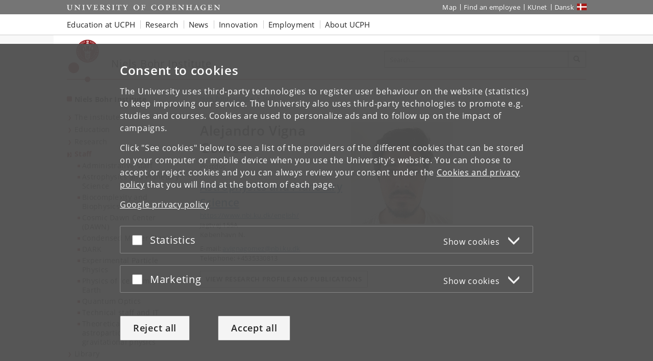

--- FILE ---
content_type: text/css; charset=utf-8
request_url: https://cdn.jsdelivr.net/gh/ku-kom/bootstrap@ad625490ca3061d33a2f96528e00601e227f5e45/docs/dist/css/faculties/science.css
body_size: -695
content:
#geonatloginform,.Geonat-Login .LoginLinks{padding:5px 0 0 0;overflow:hidden;margin:0}#geonatloginform .form-group{margin-bottom:7px}#geonatloginform .checkbox{margin-top:5px;margin-bottom:5px}